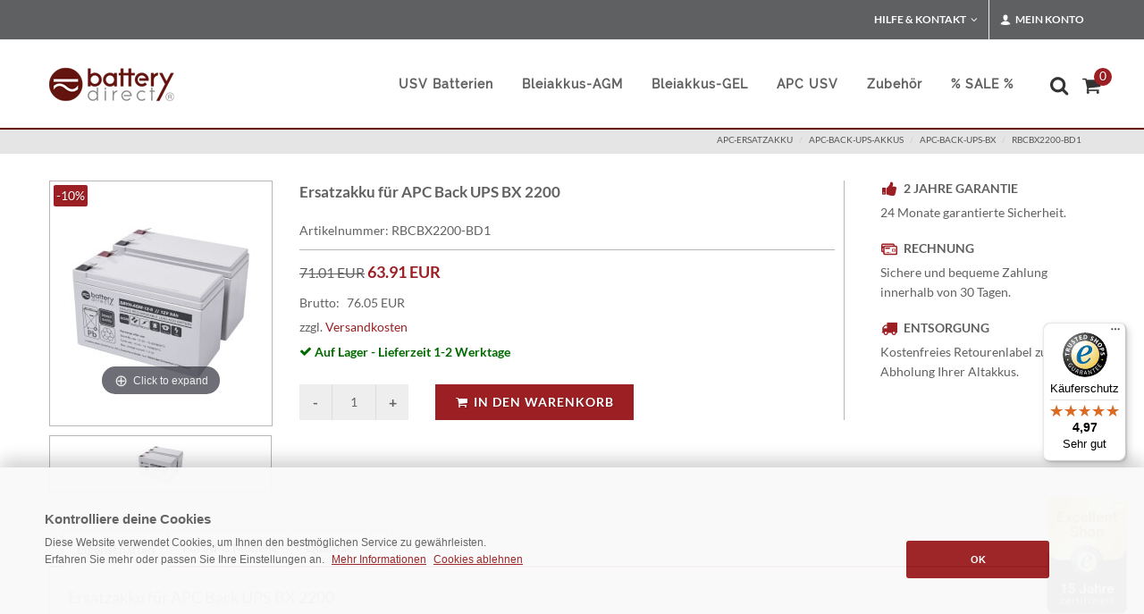

--- FILE ---
content_type: text/html; charset=iso-8859-1
request_url: https://www.battery-direct.de/apc-akku-rbcbx2200-bd1.html
body_size: 12313
content:
<!DOCTYPE html>
 <html lang="de">
 
 
 <head><title>Ersatzakku für APC Back UPS BX 2200</title>
 <META NAME="keywords" CONTENT="RBCBX2200-BD1,apc-ersatzakku,apc-back-ups-akkus,apc-back-ups-bx,RBCBX2200-BD1, ">
 <meta NAME="description" CONTENT="Ersatzakku für APC Back UPS BX 2200, RBCBX2200-BD1 &#10148; APC Ersatzakkus &#10148; APC USV Anlagen - vom USV Fachhändler &#9742; 0 72 53 / 93 29 00 ">
 <meta name="REVISIT-AFTER" content="1">
 <meta name="msvalidate.01" content="491B657D7F5F49FD58C7BEEE067B68A5" />
 <meta http-equiv="expires" content="0">
 <meta http-equiv="Content-Type" content="text/html; iso-8859-1">
  
 
 
 
 
 <meta name="robots" content="index, follow">
 
 <link rel="icon" href="/favicon.ico">
 
 
 
 	 	<!-- Stylesheets Shop
 	============================================= -->
 
 	<!--
 	<link href="/css/bootstrap.css" type="text/css"  rel="preload" as="style" onload="this.onload=null;this.rel='stylesheet'"> 	
 
 -->	
 
 	
 	<link href="/css/bootstrap.css" type="text/css" rel="stylesheet">	 	 
 
 
 
 	<link href="/css/mainstyle.css" type="text/css"  rel="preload" as="style" onload="this.onload=null;this.rel='stylesheet'">
 
 
 <!--
 	<link href="/style.css" type="text/css"  rel="preload" as="style" onload="this.onload=null;this.rel='stylesheet'">
 	
 
 	<link href="/css/dark.css" type="text/css"  rel="preload" as="style" onload="this.onload=null;this.rel='stylesheet'">
 	<link href="/css/font-icons.css" type="text/css"  rel="preload" as="style" onload="this.onload=null;this.rel='stylesheet'">
 	
 	<link href="/css/animate.css" type="text/css"  rel="preload" as="style" onload="this.onload=null;this.rel='stylesheet'">
 	
 	<link href="/css/magnific-popup.css" type="text/css"  rel="preload" as="style" onload="this.onload=null;this.rel='stylesheet'">
 	
  <link href="/css/responsive.css" type="text/css"  rel="preload" as="style" onload="this.onload=null;this.rel='stylesheet'">
 
   	  
  <link href="/css/components/radio-checkbox.css" type="text/css"  rel="preload" as="style" onload="this.onload=null;this.rel='stylesheet'">
  
  <link href="/css/components/ion.rangeslider.css" type="text/css"  rel="preload" as="style" onload="this.onload=null;this.rel='stylesheet'">
  
 	<link href="/css/components/bs-select.css" type="text/css"  rel="preload" as="style" onload="this.onload=null;this.rel='stylesheet'">
 
 -->
 
 	<meta name="viewport" content="width=device-width, initial-scale=1" />
 
 
 <style>
 
 		.white-section {
 			background-color: #f5f5f5;
 			padding: 5px 5px;
 			-webkit-box-shadow: 0px 1px 1px 0px #a5a5a5;
 			box-shadow: 0px 1px 1px 0px #adadad;
 			border-radius: 3px;
 			height: 150px;
 		}
 
 		.white-section label { margin-bottom: 6px; }
 
 		.dark .white-section {
 			background-color: #333;
 			-webkit-box-shadow: 0px 1px 1px 0px #444;
 			box-shadow: 0px 1px 1px 0px #444;
 		}
 

 
 
 	</style>
 
 
 
 
 
 
 
 
 
 
 <meta name="google-site-verification" content="FzeaE7CahqhdRQObGEv8lxYVtZbgNLaFsa8dbf-ot8s" />
 
 
 
 
 
 
 
 
 
  
 
 <script type="application/ld+json">{ 
  "@context": "https://schema.org", 
  "@type": "BreadcrumbList", 
  "itemListElement": [{ 
    "@type": "ListItem", 
    "position": 1, 
    "name": "Startseite", 
    "item": "https://www.battery-direct.de" 
  },{ 
    "@type": "ListItem", 
    "position": 2, 
    "name": "apc-ersatzakku", 
    "item": "https://www.battery-direct.de/apc-ersatzakku.html" 
  },{ 
    "@type": "ListItem", 
    "position": 3, 
    "name": "apc-back-ups-akkus", 
    "item": "https://www.battery-direct.de/apc-ersatzakku/apc-back-ups-akkus.html" 
  },{ 
    "@type": "ListItem", 
    "position": 4, 
    "name": "apc-back-ups-bx", 
    "item": "https://www.battery-direct.de/apc-ersatzakku/apc-back-ups-akkus/apc-back-ups-bx.html" 
  }] 
 } 
 </script> 
 <script type="application/ld+json"> 
 { 
  "@context": "https://schema.org", 
  "@type": "Product", 
  "sku": "RBCBX2200-BD1",   	
  "url": "https://www.battery-direct.de/apc-akku-rbcbx2200-bd1.html",  
  "name": "Ersatzakku für APC Back UPS BX 2200", 
  "description": "Ersatzakku für APC Back UPS BX 2200  APC Back UPS BX 2200 Akku  folgender  Modellnr. :    BX2200MI    BX2200MI-GR  ", 
 	"image": [ 
    "https://www.battery-direct.de/usv-akku/images/gallery-sets/2-SBYH-AGM-12-9-Batterie-M-01.JPG" 
   ], 
  "offers": { 
    "@type": "Offer", 
    "priceCurrency": "EUR", 	
    "url": "https://www.battery-direct.de/apc-akku-rbcbx2200-bd1.html", 
    "sku": "RBCBX2200-BD1", 
    "priceValidUntil": "2027-01-15",
     "price": "76.05", 
    "itemCondition": "https://schema.org/NewCondition", 
    "availability": "https://schema.org/InStock", 
        "seller": { 
        "@type": "Organization", 
        "name": "battery direct GmbH & Co KG",
        "logo": "https://www.battery-direct.de/android-chrome-256x256.png"
        } 
  } 
 } 
 </script> 
 
 
 
 
 
 
 
 
 
 
 
 
 
 
 
 
 
 
 
 
 
	<script src="/js/mainscript.js" type="text/javascript" defer='defer'></script>	
	
<link href="/css/artdetailcss.css" type="text/css" media="screen" rel="preload" as="style" onload="this.onload=null;this.rel='stylesheet'">
<script src="/js/artdetailjs.js" type="text/javascript" defer='defer'></script>


</head>
<body class="dpbody stretched no-transition"  style="margin-left:0px; margin-right:0px; margin-top:0px; margin-bottom:0px" ><!-- Google Tag Manager (noscript) -->
<noscript><iframe src="https://www.googletagmanager.com/ns.html?id=GTM-W47G3RLP"
height="0" width="0" style="display:none;visibility:hidden"></iframe></noscript>
<!-- End Google Tag Manager (noscript) -->





<!-- Document Wrapper
 	============================================= -->
 <div id="wrapper" class="clearfix">
  <!-- Top Bar
 		============================================= -->
  <div id="top-bar">
    <div class="container clearfix">
      <div class="col_half nobottommargin hidden-xs">
        <p class="nobottommargin" style="color:#FFF;"> </p>
      </div>
      <div class="col_half col_last fright nobottommargin">
        <!-- Top Links
 					============================================= -->
        <div class="top-links">
          <ul>
            <li><a href="#">Hilfe &amp; Kontakt</a>
              <ul>
                <li><a href="/infothek.html" style="color: #444; text-transform: none; font-size:13px; font-weight: normal;">Hilfe &amp; Service</a></li>
                <li><a href="/zahlungsarten.html" style="color: #444; text-transform: none; font-size:13px; font-weight: normal;">Zahlungsarten</a></li>
                <li><a href="/versandkosten.html" style="color: #444; text-transform: none; font-size:13px; font-weight: normal;">Versandkosten</a></li>
                <li><a href="/kontakt.html" style="color: #444; text-transform: none; font-size:13px; font-weight: normal;">Kontakt</a></li>
                <li style="padding: 10px 0px 65px 15px; line-height:20pt; background-color: #e5e5e5;">Kundenservice: <br><strong><i class="icon-call"> </i> 0 72 53-93 29 00</strong>
                  </li>
              </ul>
            </li>
            <li><a href="#"><i class="icon-user"></i> Mein Konto</a>
              <div class="top-link-section" style="line-height:25pt;">
 <a href="/login.html" title="Anmelden" target="_self">
 <div class="btn btn-danger btn-block" type="submit">Anmelden</div></a>
 
 
 
 
                <a href="/anmelden.html" style="color:#333;"> Neuer Kunde? Jetzt registrieren</a>
                <div class="line" style="margin: 10px 0;"></div>
                <a href="/mein-konto.html" style="color:#333;"> Mein Konto</a><br>
                <a href="/alte-bestellungen.html" style="color:#333;"> Meine Bestellungen</a><br>
                <div class="line" style="margin: 10px 0;"></div>
                <i class="icon-lightbulb"></i><a href="/infothek.html" style="color:#333;"> Hilfe &amp; Kontakt</a> </div>
            </li>
          </ul>
        </div>
        <!-- .top-links end -->
      </div>
    </div>
  </div>
  <!-- #top-bar end -->
 </div>
 <!-- #top-bar end -->
 <!-- Header
 		============================================= -->
 <header id="header">
  <div id="header-wrap">
    <div class="container clearfix">
      <div id="primary-menu-trigger"><i class="icon-reorder"></i></div>
      <!-- Logo
 					============================================= -->
      <div id="logo"> <a href="https://www.battery-direct.de" class="standard-logo"><img src="/usv-akku/images/logo.png" alt="battery-direct Logo" ></a> <a href="https://www.battery-direct.de" class="retina-logo"><img src="/usv-akku/images/logo@2x.png" alt="battery-direct Logo"></a> </div>
      <!-- #logo end -->
      <!-- primary navigation
 					============================================= -->
<nav id="primary-menu"><!-- usv batterien
 							============================================= -->
  
  <ul>
    <li><a href="/usv-akku.html" title="usv akku"><div>USV Batterien</div></a>
      <div class="mega-menu-content style-2 clearfix"><ul class="mega-menu-column col-md-6"><li class="mega-menu-title"><a href="#"><div>USV Batterien für:</div></a>
            <ul>
              <li><a href="/apc-akku-auswahl.html" title="apc akkus">APC</a></li>
              <li><a href="/adpos-akku.html" title="aeg akkus">AdPos</a></li>
              <li><a href="/aeg-akku.html" title="aeg akkus">AEG</a></li>
              <li><a href="/beckhoff-usv-akkupack.html" title="beckhoff akkus">Beckhoff</a></li>
              <li><a href="/belkin-akku.html" title="belkin akkus">Belkin</a></li>
              <li><a href="/compaq-ersatzakku.html" title="compaq akkus">Compaq</a></li>
              <li><a href="/cyberpower-akku/cyberpower.html" title="compaq akkus">CyberPower</a></li>
              <li><a href="/dell-ersatzakku.html" title="dell akkus">DELL</a></li>
              <li><a href="/eaton-ersatzakku.html" title="eaton akkus">Eaton</a></li>
              <li><a href="/fujitsu-akku.html" title="fujitsu akkus">Fujitsu</a></li>
              <li><a href="/hp-ersatzakku.html" title="hp akkus">HP</a></li>
              <li><a href="/ibm-akku.html" title="ibm akkus">IBM</a></li>
              <li><a href="/mge-batterien.html" title="mge akkus">MGE</a></li>
              <li><a href="/newave-abb-group-akku.html" title="newave akkus">Newave</a></li>
              <li><a href="/online-usv-akku.html" title="online ag akkus">Online AG</a></li>
              <li><a href="/powerware-batterien.html" title="powerware akkus">Powerware</a></li>
              <li><a href="/dc-usv-akku/puls-power-akku.html" title="puls power">PULS Power</a></li>
              <li><a href="/riello-ups-akku.html" title="riello akkus">Riello</a></li>
              <li><a href="/diverse-hersteller.html" title="diverse hersteller">Diverse Hersteller</a></li>
            </ul>
          </li>
        </ul></div>
    </li>
    <!-- bleiakkus agm
 							============================================= -->
    <li class="mega-menu"><a href="/usv-batterie.html" title="Bleiakkus"><div>Bleiakkus-AGM</div></a>
      <div class="mega-menu-content style-2 clearfix"><ul class="mega-menu-column col-md-3"><li class="mega-menu-title"><a href="/usv-batterie/akku-12v.html" title="12V AGM Bleiakkus"><div>12V AGM Bleiakkus</div></a>
            <ul>
              <li><a title="12V 1.2ah" href="/usv-batterie/akku-12v/12v-1-2ah.html">12V 1.2AH</a></li>
              <li><a title="12V 2.3ah" href="/usv-batterie/akku-12v/12v-2-3ah.html">12V 2.3AH</a></li>
              <li><a title="12V 3ah" href="/usv-batterie/akku-12v/12v-3ah.html">12V 3.6AH</a></li>
              <li><a title="12V 4.2ah" href="/usv-batterie/akku-12v/12v-4-2ah.html">12V 4.2AH</a></li>
              <li><a title="12V 5ah" href="/usv-batterie/akku-12v/12v-5ah.html">12V 5AH</a></li>
              <li><a title="12V 5.5ah" href="/usv-batterie/akku-12v/12v-5-5ah.html">12V 5.5AH</a></li>
              <li><a title="12V 5.8ah" href="/usv-batterie/akku-12v/12v-5-8ah.html">12V 5.8AH</a></li>
              <li><a title="12V 6ah" href="/usv-batterie/akku-12v/12v-6ah.html">12V 6AH</a></li>
              <li><a title="12V 7.2ah" href="/usv-batterie/akku-12v/12v-7ah.html">12V 7AH</a></li>
              <li><a title="12V 9ah" href="/usv-batterie/akku-12v/12v-7-2ah.html">12V 7.2AH</a></li>
              <li><a title="12V 9ah" href="/usv-batterie/akku-12v/12v-9ah.html">12V 9AH</a></li>
              <li><a title="12V 10ah" href="/usv-batterie/akku-12v/12v-10ah.html">12V 10AH</a></li>
              <li><a title="12V 12ah" href="/usv-batterie/akku-12v/12v-12ah.html">12V 12AH</a></li>
              <li><a title="12V 15ah" href="/usv-batterie/akku-12v/12v-15ah.html">12V 15AH</a></li>
              <li><a title="12V 17ah" href="/usv-batterie/akku-12v/12v-17ah.html">12V 17AH</a></li>
              <li><a title="12V 20ah" href="/usv-batterie/akku-12v/12v-20ah.html">12V 20AH</a></li>
              <li><a title="12V 22ah" href="/usv-batterie/akku-12v/12v-22ah.html">12V 22AH</a></li>



            </ul>
          </li>
        </ul>
        <ul class="mega-menu-column col-md-3"><li class="mega-menu-title"><a href="/usv-batterie/akku-12v.html"><div>12V AGM Bleiakkus</div></a>
            <ul>
              <li><a title="12V 26ah" href="/usv-batterie/akku-12v/12v-26ah.html">12V 26AH</a></li>
              <li><a title="12V 28ah" href="/usv-batterie/akku-12v/12v-28ah.html">12V 28AH</a></li>
              <li><a title="12V 33ah" href="/usv-batterie/akku-12v/12v-33ah.html">12V 33AH</a></li>
              <li><a title="12V 40ah" href="/usv-batterie/akku-12v/12v-40ah.html">12V 40AH</a></li>
              <li><a title="12V 50ah" href="/usv-batterie/akku-12v/12v-50ah.html">12V 50AH</a></li>
              <li><a title="12V 55ah" href="/usv-batterie/akku-12v/12v-55ah.html">12V 55AH</a></li>
              <li><a title="12V 80ah" href="/usv-batterie/akku-12v/12v-80ah.html">12V 80AH</a></li>
              <li><a title="12V 100ah" href="/usv-batterie/akku-12v/12v-100ah.html">12V 100AH</a></li>
              <li><a title="12V 105ah" href="/usv-batterie/akku-12v/12v-105ah.html">12V 105AH</a></li>
              <li><a title="12V 110ah" href="/usv-batterie/akku-12v/12v-110ah.html">12V 110AH</a></li>
              <li><a title="12V 125ah" href="/usv-batterie/akku-12v/12v-125ah.html">12V 125AH</a></li>
              <li><a title="12V 160ah" href="/usv-batterie/akku-12v/12v-160ah.html">12V 160AH</a></li>
              <li><a title="12V 180ah" href="/usv-batterie/akku-12v/12v-180ah.html">12V 180AH</a></li>
              <li><a title="12V 230ah" href="/usv-batterie/akku-12v/12v-230ah.html">12V 230AH</a></li>

            </ul>
          </li>
        </ul>
        <ul class="mega-menu-column col-md-3"><li class="mega-menu-title"><a href="/usv-batterie/akku-6v.html" title="AGM Bleiakkus"><div>6V AGM Bleiakkus</div></a>
            <ul>
              <li><a title="6v 5ah" href="/usv-batterie/akku-6v/6v-5ah.html">6v 5AH</a></li>
              <li><a title="6v 9ah" href="/usv-batterie/akku-6v/6v-9ah.html">6v 9AH</a></li>
              <li><a title="6v 12ah" href="/usv-batterie/akku-6v/6v-12ah.html">6v 12AH</a></li>
            </ul>
          </li>
        </ul>
        <ul class="mega-menu-column col-md-3">
        <li class="mega-menu-title"><a href="/usv-batterie/akku-2v.html" title="2V AGM Bleiakkus"><div>2V AGM Bleiakkus</div></a>
            <ul>
              <li><a title="2v 200ah" href="/usv-batterie/akku-2v/2v-200ah.html">2v 200AH</a></li>
              <li><a title="2v 300ah" href="/usv-batterie/akku-2v/2v-300ah.html">2v 300AH</a></li>
              <li><a title="2v 300ah" href="/usv-batterie/akku-2v/2v-400ah-3000ah.html">2v 400ah-3000AH</a></li>
            </ul>
          </li>
      <br /><br /><br />    
<li class="mega-menu-title"><a href="/usv-batterie.html" title="AGM Bleiakku Filter"><div>AGM Bleiakku Filter</div></a>
                    <a href="/usv-batterie.html"><img data-src="/images/akku-filter.png" width="118" height="89" class="lazyload" alt="akku filter"></a> 
                  </li>
 
          
          
        </ul>
        
                
        
        
        
        
        </div>
    </li>
       <!-- bleiakku gel
 							============================================= -->
    <li><a href="/gel-akku.html" title="ABB USV"><div>Bleiakkus-GEL</div></a></li>

    <!-- apc usv
 							============================================= -->
    <li><a href="/apc-usv-anlagen.html" title="APC USV"><div>APC USV</div></a>
      <div class="mega-menu-content style-2 clearfix"><ul class="mega-menu-column col-md-6"><li class="mega-menu-title"><a href="/apc-usv-anlagen.html" title="APC USV"><div>APC USV</div></a>
            <ul>
              <li><a href="/apc-usv-anlagen.html" title="APC USV Anlagen">APC USV Anlagen</a></li>
              <li><a href="/apc-akku-auswahl.html" title="APC Ersatzakkus">APC Ersatzakkus</a></li>
            </ul>
          </li>
        </ul></div>
    </li>
    <!-- zubehör
 							============================================= -->
    <li class="mega-menu"><a href="/usv-zubehoer.html"><div>Zubehör</div></a>
      <div class="mega-menu-content style-2 clearfix"><ul class="mega-menu-column col-md-3"><li class="mega-menu-title"><a href="/usv-zubehoer.html"><div>APC Zubehör</div></a>
            <ul>
              <li><a href="/usv-zubehoer/apc-bypass.html" title="APC Bypass Transferschalter">APC Bypass &amp; Transferschalter</a></li>
              <li><a href="/usv-zubehoer/apc-garantieverlaengerung.html" title="APC Garantieverl&auml;ngerun">APC Garantieverlängerung</a></li>
              <li><a href="/usv-zubehoer/kommunikationskarten.html" title="PC Kommunikationskarten">APC Kommunikationskarten</a></li>
              <li><a href="/usv-zubehoer/steckdosenleiste.html" title="APC PDU / Steckdosenleisten">APC PDU / Steckdosenleisten</a></li>
            </ul>
          </li>
        </ul>
        <ul class="mega-menu-column col-md-3"><li class="mega-menu-title"><a href="/usv-zubehoer.html"><div>APC Zubehör</div></a>
            <ul>
              <li><a href="/usv-zubehoer/zubehoer.html" title="USV Rackschienen">USV Rackschienen</a></li>
              <li><a href="/usv-zubehoer/steckdosenleiste.html" title="Steckdosenleisten / APC PDU">Steckdosenleisten / APC PDU</a></li>
              <li><a href="/usv-zubehoer/stecker-kupplungen.html" title="Stecker &amp; Kupplunge">Stecker &amp; Kupplungen</a></li>
              <li><a href="/usv-zubehoer/strom-datenkabel.html" title="Strom/-Datenkabel">Strom/-Datenkabel</a></li>
            </ul>
          </li>
        </ul>
        <ul class="mega-menu-column col-md-3"><li class="mega-menu-title"><a href="/usv-zubehoer.html"><div>Batterie Zubehör</div></a>
            <ul>
              <li><a href="/usv-zubehoer/polschutzkappe.html" title="Batterie-Polschutz">Batterie-Polschutz</a></li>
              <li><a href="/usv-zubehoer/adapter-verbinder.html" title="Batterie-Adapter">Batterie-Adapter</a></li>
              <li><a href="/usv-zubehoer/batterie-verbinder.html" title="Batterie-Verbinder">Batterie-Verbinder</a></li>
              <li><a href="/bleiakku-ladegeraete.html" title="Batterie-Verbinder">Ladegeräte</a></li>

            </ul>
          </li>
        </ul>
        <ul class="mega-menu-column col-md-3"><li class="mega-menu-title"><a href="/usv-zubehoer.html"><div>Service</div></a>
            <ul>
              <li><a href="/usv-zubehoer/service.html" title="Abholung &amp; Entsorgung">Abholung &amp; Entsorgung</a></li>
              <li><a href="/usv-zubehoer/service.html" title="USV-Wartung">USV-Wartung</a></li>
            </ul>
          </li>
        </ul></div>
    </li>
    <li><a href="/sonderposten.html" title="SALE"><div style="margin-right:18px;">% SALE %</div></a></li>
  </ul>
  <!-- .mega-menu end -->
  <!-- Top Cart
 						============================================= -->
  <div id="top-cart"> <a href="#" id="top-cart-trigger" title="Warenkorb"><i class="icon-shopping-cart"></i><span>
    <div id="wrkvorschauanzahl" style="display: inline; ">0</div>
    </span></a>
    <div class="top-cart-content" id="warenkorb">
      <div id="wrkvorschauheader">      <div class="top-cart-title">
        <h4>Warenkorb</h4>
      </div>
 </div>
      <div id="wrkstrg"> <div id="warenkorbinhalt">     <div class="top-cart-title">
        <h4>... ist momentan leer</h4>
      </div>
</div> </div>
    </div>
  </div>
  <!-- #top-cart end -->
  <!-- Top Search
 						============================================= -->
  <div id="top-search"><a href="#" id="top-search-trigger" title="Suche"><i class="icon-search3" style="left: -0.3em"></i><i class="icon-line-cross"></i></a>
    <form action="/usv-akku/shop.cgi" method="get" id="gs">
      <input name="suche" value="1" type="hidden">
      <input name="lang" value="d" type="hidden">
      <span role="status" aria-live="polite" class="ui-helper-hidden-accessible"></span>
	  <input type="text" class="form-control" title="suchfeld"
	  
placeholder="Suchbegriff hier eingeben ..."

	  
	  name="wort" id="suchesuggest" onfocus="if(this.value == this.defaultValue &amp;&amp; this.value != '')this.value='';" value="  Produktsuche..." size="16" class="search ui-autocomplete-input" autocomplete="off">
      <div id="suche-info" style="width:300px;display:none"></div>
    </form>
  </div>
  <!-- #top-search end -->
</nav>
<!-- #primary-menu end -->
 </div>
  </div>
 </header>
 <!-- #header end -->
 <!-- Page Title
 		============================================= -->
 <section id="page-title">
  <div class="container clearfix">
 
    <span> </span>
 <ol class="breadcrumb" style="text-transform: uppercase;">         <li><a href="https://www.battery-direct.de/apc-ersatzakku.html" target="_self">apc-ersatzakku</a></li>     <li><a href="https://www.battery-direct.de/apc-ersatzakku/apc-back-ups-akkus.html" target="_self">apc-back-ups-akkus</a></li>   <li><a href="https://www.battery-direct.de/apc-ersatzakku/apc-back-ups-akkus/apc-back-ups-bx.html" target="_self">apc-back-ups-bx</a></li>     <li><a href="apc-akku-rbcbx2200-bd1.html" target="_self">RBCBX2200-BD1</a></li>             </ol>             
  </div>
 </section>
 <!-- #page-title end -->
 <!-- Content
 		============================================= -->
 
 
 
 
 
 
 
 
 
 
 
 
 
 
 
 
 
 
 
 
 
 
 
 
 
 
 		<section id="content" style="min-height: 400px;">
 
 			<div class="content-wrap">
 
 				<div class="container clearfix">
 


<form method=post action="https://www.battery-direct.de/usv-akku/shop.cgi" name="form_101060005" id="artdetailwrk">
<input type=hidden name='lang' value='d'>
<input type=hidden name='kat' value='01.01.06'>
<input type=hidden name='wrkid' value=''>
<input type=hidden name=id value='101060005'>
<input type=hidden name=artid value='101060005'>
<input type=hidden name='sortart' value=''>
<input type=hidden name=katseite value='-1'>
<input type=hidden name=artcross value='AP9640,BX1600MI'>



<style>
 
  #artbruttopreis {
  border:0;
  max-width:70px;
  display: inline;
 }
 #artpreis {
  border: 0;
  max-width: 90px;
  display: inline;
 }
 
 </style>
 
 
 
 
 <div class="single-product" style="margin-top: 70px;">
 
 						<div class="product">
 
 							<div class="sidebar clearfix">
 
 
 
 <script type="text/javascript">
  Magic360.lang = {
  'hint-text': 'drehen',
  'mobile-hint-text': 'drehen',
 }; 
 
 
 var MagicScrollOptions = {
    items:4,
    width:250
 };
 
 
 var Magic360Options = { 
    'autospin' : 'twice'
 };
 
 
 var MagicThumbOptions = {
    hint:'off', 
  };
 
  var MagicThumbOptions = {
 'autospin-start' : 'load'
  };
  
  </script>     				 
 
 
 
 
 
 
 <table width="250px" height="350px" style="margin: 0px; padding: 0px; ">
 
 
<tr valign=middle style="height:100%;vertical-align: middle;"><td align="center" style="border:1px solid #b7b7b7;text-align:center;width:100%;height:100%;vertical-align: middle;">
    	
 <a class="MagicThumb"  data-options="lazyLoad: true" id="allstar" href="https://www.battery-direct.de/usv-akku/images/gallery-sets/2-SBYH-AGM-12-9-Batterie-L-01.JPG" rel="disable-zoom: true;background-opacity:75;image-size:fit-screen"  onclick="return false;">
 <img src="https://www.battery-direct.de/usv-akku/images/gallery-sets/2-SBYH-AGM-12-9-Batterie-M-01.JPG" alt="Ersatzakku für APC Back UPS BX 2200"></a>
	

</td></tr>
<tr><td>
   <div class="MagicScroll" data-options="lazyLoad: true" id="ZoomScroll" style="height:65px;">
<a id="bdya" rel="zoom-id:allstar;thumb-id:allstar;background-opacity:75;image-size:fit-screen;" class="item-thumbnail" href="https://www.battery-direct.de/usv-akku/images/gallery-sets/2-SBYH-AGM-12-9-Batterie-L-01.JPG" rev="https://www.battery-direct.de/usv-akku/images/gallery-sets/2-SBYH-AGM-12-9-Batterie-M-01.JPG" onclick="return false;">
<img style="padding-top:0px" src="https://www.battery-direct.de/usv-akku/images/gallery-sets/2-SBYH-AGM-12-9-Batterie-S-01.JPG" alt="Ersatzakku für APC Back UPS BX 2200"/></a> 

</div>
</td></tr>

  <div class="sale-flash">-10%</div>
 </table> 
 
 
 
 							</div>
 
 							<div class="postcontent bothsidebar clearfix">
 
 								
 
 							
 <h1>Ersatzakku für APC Back UPS BX 2200</h1>
 								<div class="clear"></div>
 
 								<div class="panel panel-default product-meta">
 									<div class="panel-body">
 										<span>Artikelnummer: RBCBX2200-BD1</span>
 
 									</div>
 								</div>
 
 
 								<div class="clear"></div>
 								 <div class="line" style="margin: 10px 0;"></div>
 
 
 								
 						
 
 
 
 
 
 
 
 								<div class="product-price"><del>71.01 EUR</del> <ins>63.91 EUR</ins></div>
 								<div class="clear"></div>
 
 
 								<div class="panel panel-default product-meta" style="margin-bottom: 30px;">
 									<div class="panel-body">
 										
 
 
 
 
 
 
 
 
 
 
 <span id="bruttospan" style="display:none;white-space:nowrap;">Brutto:
 <div id="artbruttopreis">76.05 EUR</div></span>
 <span>zzgl. <a href="/info/versandkosten.html" data-lightbox="iframe">Versandkosten</a></span> 
 					
 <span id="bruttospan" style="display:none;white-space:nowrap;">Brutto:
 <div id="artbruttopreis">76.05 EUR</div></span>
 
 
 </span>
 
 										<table class=haupttabellen cellspacing=2 cellpadding=2><tr valign=top><td></td><td><span class="green"><i class="icon-ok"></i> Auf Lager -  Lieferzeit 1-2 Werktage</span>  </td></tr></table>
 									</div>
 								</div>
 
 
 
 
 
 
 
 <div class="quantity clearfix">
 <input value="-" class="minus" type="button" id="artqm">
 <input step="1" min="1" name="wrk_101060005" value="1" title="Qty"class="qty" size="4" type="text" id="artq">
 <input value="+" class="plus" type="button" id="artqp">
 </div>
 <button type="submit" class="add-to-cart button nomargin" id="btnartpluswrk" data-notify-position="top-full-width" data-notify-type="success" data-notify-msg="Artikel in den Warenkorb gelegt!" onClick="SEMICOLON.widget.notifications(this); return false;"><i class="icon-shopping-cart"></i>In den Warenkorb</button>
 
 								
 
 
 
 
 
 
 
 
 
 
 
 
 
 
 
 
 </div>
 
 							<div class="sidebar col_last clearfix">
 
 
 <div class="feature-box fbox-plain fbox-dark fbox-small"><div class="fbox-icon"><i class="icon-thumbs-up2"></i></div><h3>2 Jahre Garantie</h3><p class="notopmargin">24 Monate garantierte Sicherheit.</p></div><div class="feature-box fbox-plain fbox-dark fbox-small"><div class="fbox-icon"><i class="icon-credit-cards"></i></div><h3>Rechnung</h3><p class="notopmargin">Sichere und bequeme Zahlung innerhalb von 30 Tagen.</p></div><div class="feature-box fbox-plain fbox-dark fbox-small"><div class="fbox-icon"><i class="icon-truck2"></i></div><h3>Entsorgung</h3><p class="notopmargin">Kostenfreies Retourenlabel zur Abholung Ihrer Altakkus.</p></div>
 								
 
 							</div>
 
 
 							<div class="col_full nobottommargin" style="padding-top:30px;">
 
 
 <div class="tabs tabs-responsive clearfix">
 							<ul class="tab-nav clearfix">
 								<li><a href="#tabs-1">Eigenschaften</a></li>
 								<li><a href="#tabs-2">Für APC Modelle</a></li>
 								<li><a href="#tabs-3">Qualität</a></li>
 								<li><a href="#tabs-4"></a></li>
 							</ul>
 
 							<div class="tab-container">
 
 								<div class="tab-content clearfix" id="tabs-1">
 											<p><h4>Ersatzakku für APC Back UPS BX 2200</h4><table class="table" id=attribute><colgroup><col style="width:180px;"><col></colgroup>



<tr><td>Für APC Modelle:</td><td>BX2200MI, BX2200MI-GR, BX2200MI-FR </td></tr>



<tr><td>Hersteller:</td><td>battery-direct© </td></tr>



<tr><td>Herstellernummer:</td><td>RBCBX2200-BD1 </td></tr>



<tr><td>Herstellerhinweis:</td><td><a href="/info/hersteller_battery-direct.html" title="herstellerhinweis" data-lightbox="iframe">Kontakt</a> </td></tr>



<tr><td>Produktgruppe:</td><td>APC Ersatzakku </td></tr>



<tr><td>Produktart:</td><td>Wartungsfreier, versiegelter Markenbleiakku mit suspendiertem Elektrolyt (AGM-Technik). Beste Hochstromfähigkeit für USV-Anlagen </td></tr>



<tr><td>Batterietyp:</td><td>High-Quality VRLA Blei-Vlies-Akku (AGM), wartungsfrei, ladeeffizient, widerstands-gepaart </td></tr>



<tr><td>Richtlinie:</td><td><img data-src="/usv-img/apc-ups.gif" alt="APC UPS" width="60" height="16" class="lazyload"> 2002/95/EG, RoHS konform </td></tr>



<tr><td>Garantie:</td><td>2 Jahre </td></tr>



<tr><td>Lebensdauer:</td><td>Bis zu 8 Jahren bei 25°C </td></tr>



<tr><td>Länge:</td><td>151 mm</td></tr>



<tr><td>Breite:</td><td>65 mm</td></tr>



<tr><td>Höhe:</td><td>94 mm</td></tr>



<tr><td>Gewicht:</td><td>4,7 kg</td></tr>



<tr><td>Lieferumfang:</td><td>APC Ersatzakku (bestehend aus 2 Stück), Einbauanleitung, Rücksendeschein zur Abholung der Altakkus </td></tr>



<tr><td>Info:</td><td>Laut Hersteller kann der Akku nicht vom Anwender ausgetauscht werden. Bei entsprechender fachlicher Eignung ist dies jedoch auf eigene Verantwortung des Anwenders möglich. Sollten Sie sich gegen einen Akkutausch und für den Kauf einer neuen USV-Anlage entscheiden, können Sie sich gerne mit uns in Verbindung setzen. </td></tr>



<tr><td>Dokumente:</td><td><img data-src="/usv-img/usv-rbc.png" alt="usv-rbc" width="25" height="25" align="top" style="margin-right:10px	 margin-bottom:2px	" class="lazyload"/><a href="/Datenblaetter/battery-direct_MSDS_deutsch.pdf" target="_blank"> Material Safety Data Sheets (MSDS)</a><br><img data-src="/usv-img/usv-rbc.png" alt="usv-rbc" width="25" height="25" align="top" style="margin-right:10px	 margin-bottom:2px	" class="lazyload"/><a href="/Datenblaetter/RO-BD-HS.pdf" target="_blank"> RoHS Erklärung</a> </td></tr>



<tr><td></td><td></td></tr></table><br><div class="col_one_fourth center"><img data-src="/images/hohe-lebensdauer.png" alt="Zyklenfest Akku" class="lazyload" width="190" height="165"><br>Beste Materialien und ein optimaler Fertigungsprozess garantieren eine hohe Lebensdauer</div><div class="col_one_fourth center"><img data-src="/images/wartungsfrei.png" alt="Zyklenfest Akku" class="lazyload" width="190" height="165"><br> Der Akku bedarf aufgrund seiner Bauweise keiner besonderen Pflege </div><div class="col_one_fourth center"><img data-src="/images/geringe-selbstentladung.png" alt="Zyklenfest Akku" class="lazyload" width="190" height="165"><br> Durch die perfekt aufeinander abgestimmten Materialien verliert der Akku außerhalb der Nutzungsdauer kaum Kapazität </div><div class="col_one_fourth col_last center"><img data-src="/images/maximale-leistung.png" alt="Zyklenfest Akku" class="lazyload" width="190" height="165"><br> Dauerhaft hohe Leistung während der Nutzung ohne Kapazitätsverlust </div></p>
 								</div>
 								<div class="tab-content clearfix" id="tabs-2">
 											<p><h4>APC RBCBX2200-BD1 Ersatzakku</h4><br><b>APC Back UPS BX 2200 Akku</b> folgender <a href="/info/apc-modele-no.html" title="modelle"data-lightbox="iframe">Modellnr.</a>:<ul class=iconlist><li><i class=icon-caret-right></i>BX2200MI</li><li><i class=icon-caret-right></i>BX2200MI-GR</li></ul></p>
 								</div>
 								<div class="tab-content clearfix" id="tabs-3">
 																					<p><h4>Strom trotz Stromausfall - Revitalisieren Sie das Herzstück Ihrer USV-Anlage</h4>Wir sind Hersteller von Akku-Systemen für Notstromanlagen und Fachhändler für Industrieakkus. Seit über 18 Jahren bieten wir Akkus und Anlagen zur unterbrechungsfreien Stromversorgung an und sind ein zuverlässiger Partner beim Schutz vor Daten- und Geräteschäden.<br /><br /><div class="col_one_third"><img data-src="/usv-img/Batterie_Querschnitt.jpg" alt="Batterie Querschnitt" width="350" height="178" align="left" class="lazyload"/></div><div class="col_two_third col_last"><b>Die von uns verwendeten Akkus übertreffen die Hersteller-Anforderungen</b><ul class=iconlist><li><i class="icon-caret-right"></i>Hohe Leistungsdichte</li><li><i class="icon-caret-right"></i>Stabile Konstruktion</li><li><i class="icon-caret-right"></i>Hoher Reinbleianteil</li><li><i class="icon-caret-right"></i>Unabhängige Betriebslage</li><li><i class="icon-caret-right"></i>Völlig wartungsfrei</li></ul></div><div class="clearfix"></div><div class="sb-msg"><i class="icon-question-sign"></i><strong>Pflegehinweise:</strong><div class="line" style="margin: 5px 0;"></div><ul class=iconlist><li><i class="icon-caret-right"></i>Niedrige Umgebungstemperaturen sind wichtig für eine lange Lebensdauer</li><li><i class="icon-caret-right"></i>Die gelieferten Akkus schnell verbauen, um Tiefentladung zu vermeiden</li><li><i class="icon-caret-right"></i>Akkus immer als Set tauschen, nie einzeln</li></ul></div><br /></p>
 
 								</div>
 								<div class="tab-content clearfix" id="tabs-4">
 												<p></p>
 								</div>
 
 							</div>
 
 						</div>								
 
 
 
 
 
 
 							</div>
 
 						</div>
 					</div>
</form><br><h4><strong>Folgende Artikel könnten Sie auch interessieren:</strong></h4><div class="red-line"></div><!-- Cross-selling
 		============================================= -->
 
 <div class="single-product" style="margin-top:50px;">
  <div class="product">
    <div class="sidebar clearfix">
      <!-- Product Single - Gallery
 								============================================= -->
      <img alt="AP9640" width="180" height="180" border="0" class="lazyload" data-src="https://www.battery-direct.de/usv-akku/images/gallery-sets/AP9640-APC-M-01.JPG" /> 
      <!-- Product Single - Gallery End -->
    </div>
    <div class="postcontent bothsidebar clearfix"> <a href="https://www.battery-direct.de/apc-ap9640.html" title="AP9640 APC UPS Network Management Card 3" target="_self">
      <h2>AP9640 APC UPS Network Management Card 3</h2>
      </a>
      <div class="clear"></div>
      <!-- Product Single - Meta
 								============================================= -->
      <div class="panel panel-default product-meta">
        <div class="panel-body"> <span itemprop="productID" class="sku_wrapper">Artikelnummer: <span class="sku">AP9640</span></span> </div>
      </div>
      <!-- Product Single - Meta End -->
      <div class="clear"></div>
      <div class="line" style="margin: 10px 0;"></div>
      <!-- Product Single - Short Description
 								============================================= -->
      <ul class=iconlist><li><i class=icon-caret-right></i>Anschluss der APC USV an das Netzwerk</li><li><i class=icon-caret-right></i>Echtzeit-Überwachung und -Steuerung der APC USV via Web Browser</li><li><i class=icon-caret-right></i>Herunterfahren des Servers</li><li><i class=icon-caret-right></i>Für APC Smart-UPS USV</li></ul>
      <!-- Product Single - Short Description End -->
    </div>
    <div class="sidebar col_last clearfix">
      <!-- Product Single - Price
 								============================================= -->
      <div class="product-price"><del></del> <ins>251.00 EUR</ins></div>
      <!-- Product Single - Price End -->
      <div class="clear"></div>
      <!-- Product Single - Meta
 								============================================= -->
      <div class="panel panel-default product-meta" style="margin-bottom: 30px;">
        <div class="panel-body"> <span itemprop="productID" class="sku_wrapper">Brutto: <span class="sku">298.69 EUR</span>
          zzgl. <a href="/info/versandkosten.html" data-lightbox="iframe">Versandkosten</a>
 </span> <table class=haupttabellen cellspacing=2 cellpadding=2><tr valign=top><td></td><td><span class="green"><i class="icon-ok"></i> Auf Lager -  Lieferzeit 1-2 Werktage</span>  </td></tr></table> </div>
      </div>
      <a href="https://www.battery-direct.de/apc-ap9640.html" title="AP9640 APC UPS Network Management Card 3" target="_self" class="add-to-cart button nomargin button-small fright">Details</a>
      <!-- Product Single - Meta End -->
    </div>
  </div>
 </div>
 <div class="red-line"></div>
 <!-- Cross-selling - END
 		============================================= -->
<!-- Cross-selling
 		============================================= -->
 
 <div class="single-product" style="margin-top:50px;">
  <div class="product">
    <div class="sidebar clearfix">
      <!-- Product Single - Gallery
 								============================================= -->
      <img alt="BX1600MI" width="180" height="180" border="0" class="lazyload" data-src="https://www.battery-direct.de/usv-akku/images/gallery-sets/BX1600MI-APC-Back-UPS-M-01.JPG" /> 
      <!-- Product Single - Gallery End -->
    </div>
    <div class="postcontent bothsidebar clearfix"> <a href="https://www.battery-direct.de/apc-back-ups-1600-bx1600mi.html" title="APC Back UPS BX 1600 USV - BX1600MI" target="_self">
      <h2>APC Back UPS BX 1600 USV - BX1600MI</h2>
      </a>
      <div class="clear"></div>
      <!-- Product Single - Meta
 								============================================= -->
      <div class="panel panel-default product-meta">
        <div class="panel-body"> <span itemprop="productID" class="sku_wrapper">Artikelnummer: <span class="sku">BX1600MI</span></span> </div>
      </div>
      <!-- Product Single - Meta End -->
      <div class="clear"></div>
      <div class="line" style="margin: 10px 0;"></div>
      <!-- Product Single - Short Description
 								============================================= -->
      <ul class=iconlist><li><i class=icon-caret-right></i><strong>Produktgruppe:</strong> APC Back UPS </li><li><i class=icon-caret-right></i><strong>Baureihe:</strong> APC USV</li><li><i class=icon-caret-right></i><strong>Bauform:</strong> Tower </li><li><i class=icon-caret-right></i><strong>Max Leistung:</strong> 900 W</li><li><i class=icon-caret-right></i><strong>Max Scheinleistung:</strong> 1600 VA</li><li><i class=icon-caret-right></i><strong>Technologie:</strong> Line-Interactive </li><li><i class=icon-caret-right></i><strong>Netzwerkfähig:</strong> Nicht möglich </li><li><i class=icon-caret-right></i><strong>Laufzeit verlängern:</strong> Nicht möglich </li><li><i class=icon-caret-right></i><strong>Schnittstellen:</strong> USB </li></ul>
      <!-- Product Single - Short Description End -->
    </div>
    <div class="sidebar col_last clearfix">
      <!-- Product Single - Price
 								============================================= -->
      <div class="product-price"><del>200.00 EUR</del> <ins>180.00 EUR</ins></div>
      <!-- Product Single - Price End -->
      <div class="clear"></div>
      <!-- Product Single - Meta
 								============================================= -->
      <div class="panel panel-default product-meta" style="margin-bottom: 30px;">
        <div class="panel-body"> <span itemprop="productID" class="sku_wrapper">Brutto: <span class="sku">214.20 EUR</span>
          zzgl. <a href="/info/versandkosten.html" data-lightbox="iframe">Versandkosten</a>
 </span> <table class=haupttabellen cellspacing=2 cellpadding=2><tr valign=top><td></td><td><span class="green"><i class="icon-ok"></i> Auf Lager -  Lieferzeit 1-2 Werktage</span>  </td></tr></table> </div>
      </div>
      <a href="https://www.battery-direct.de/apc-back-ups-1600-bx1600mi.html" title="APC Back UPS BX 1600 USV - BX1600MI" target="_self" class="add-to-cart button nomargin button-small fright">Details</a>
      <!-- Product Single - Meta End -->
    </div>
  </div>
 </div>
 <div class="red-line"></div>
 <!-- Cross-selling - END
 		============================================= -->
		</div>
 
 			</div>
 
 		</section>
 
 <!-- Content - END
 		============================================= -->
 
 
 
 
 
 <!-- Footer
 		============================================= -->
 <footer id="footer" class="dark" style="margin-top: 50px;">
  <div class="container">
    <!-- Footer Widgets
 				============================================= -->
    <div class="footer-widgets-wrap clearfix">
      <div class="col_two_third">
        <div class="widget clearfix"> <img data-src="/usv-akku/images/footer-widget-logo.png" alt="" class="alignleft lazyload" style="margin-top: 8px; padding-right: 18px; border-right: 1px solid #4A4A4A;" width="142" height="35">
          <p><b>Strom trotz Stromausfall</b><br>
            Revitalisieren Sie das Herzstück Ihrer USV-Anlage.</p>
          <div class="line" style="margin: 30px 0;"></div>
          <div class="row">
            <div class="col-md-3 col-xs-6 bottommargin-sm widget_links">
              <ul>
                <li><a href="/usv-batterie-unternehmen.html">Über uns</a></li>
                <li><a href="/kontakt.html">Kontakt</a></li>
                <li><a href="/impressum.html">Impressum</a></li>
                <li><a href="https://www.snettbox.de/">Entwicklung - Lithium</a></li>
                <li><a href="/warum-battery-direct.html">Warum wir?</a></li>
                <li><a href="/jobs.html">Stellenangebote</a><span class="badge">1</span></li>
 
              </ul>
            </div>
            <div class="col-md-3 col-xs-6 bottommargin-sm widget_links">
              <ul>
                <li><a href="/rma-formular.html">Rücksendung</a></li>
                <li><a href="/widerrufsbelehrung.html">Widerrufsrecht</a></li>
                <li><a href="/datenschutz.html">Datenschutz</a></li>
                <li><a href="/agb-s.html">AGB</a></li>
                <li><a href="/verordnungen.html">Batteriegesetz - BattG</a></li>
              
 
  </ul>
 
 <button class="btn btn-link" data-toggle="modal" data-target=".poi">
    <a class="btn btn-link" id="menu-oil-preference-center-container" class="nav-link" href="javascript:cookiecenter();">
    <i class="icon-line2-settings"></i> Cookie Präferenzen</a>
    
    </button>
    <div class="modal fade poi" id="cpccenter" tabindex="-1" role="dialog" aria-labelledby="myLargeModalLabel" aria-hidden="true">
      <div class="modal-dialog modal-lg">
        <div class="modal-body">
          <div class="modal-content">
            <div class="modal-header">
              <button type="button" class="close" data-dismiss="modal" aria-hidden="true">&times;</button>
              <h4 class="modal-title" id="myModalLabel">Cookie Präferenzen</h4>
            </div>
            <div class="modal-body">            
    						<div id="oil-preference-center"></div>
            </div>
          </div>
        </div>
      </div>
    </div>  
 
 
 
 
 
 
 
 
 
 
 
 
 
 
 
            </div>
            <div class="col-md-3 col-xs-6 bottommargin-sm widget_links" >
              <ul>
                <li><a href="/infothek.html">Hilfe &amp; Service</a></li>
                <li><a href="/zahlungsarten.html">Zahlungsarten</a></li>
                <li><a href="/versandkosten.html">Versandkosten</a></li>
                <li><a href="/videothek.html">Videothek</a></li>
                <li><a href="/reseller.html">Werden Sie Wiederverkäufer!</a></li>
              </ul>
            </div>
            <div class="col-md-3 col-xs-6 bottommargin-sm">
              <ul style="margin-top:-5px; list-style: none; line-height:28px">
                <li><strong>Kundenservice</strong></li>
 
                <li><i class="icon-call"></i>&nbsp;&nbsp;0 72 53 - 93 29 00</li>
                <li><i class="icon-envelope-alt"></i>&nbsp;&nbsp;info@battery-direct.de</li>
                <li>Mo - Fr&nbsp;&nbsp;8:00 - 17:00 Uhr</li>
              </ul>
 <br>
 <a class="climat" target="_self" href="https://www.battery-direct.de/klimaschutz.html" style="margin-left:5px;" title="klimaschutz"></a>
              
              <br>
            </div>
          </div>
          
          <p><strong>Zahlungsarten:</strong><img data-src="/images/zahlarten-footer.png" alt="zahlarten footer" width="347" height="27" style=" margin-left:5px;" class="lazyload">
          <br>
 <br>        
 </div>
      </div>
      <div class="col_one_third col_last" >
        <div class="row" style="margin-left:70px; margin-top:80px;"> <a href="https://www.trustedshops.de/bewertung/info_X1BA0982E0B47B61AFA058264F96188D3.html" target="_blank"><img data-src="https://www.battery-direct.de/usv-akku/ts/trustedshopwidget.gif" alt="Kundenbewertungen von battery-direct einsehen" style="width:180px; height:auto;" class="lazyload"></a> </div>
 
      </div>
    </div>
    <!-- .footer-widgets-wrap end -->
  </div>
  <!-- Copyrights
 			============================================= -->
  
 <div id="copyrights">
 
 				<div class="container clearfix">
 
 					<div class="col_half copyrights-menu copyright-links clearfix">
      
      Ersatzakku für APC Back UPS BX 2200.
 
 
 
 					</div>
 
 					<div class="col_half col_last copyright-links copyrights-menu tright">
 						 
 
 					</div>
 <div class="col_full copyright-links copyrights-menu">
  <br>Die durchgestrichenen Preise entsprechen dem bisherigen Preis bei uns. Preisangaben zzgl. gesetzl. MwSt. und zzgl. Versandkosten.<br>
 <sup>1</sup>Gratis Versand bei Lieferungen innerhalb Deutschlands. <sup>2</sup>Ausführliche Informationen zu unseren Garantiebedingungen finden Sie hier.<br><br>
 &copy; 2025 battery-direct GmbH &amp; Co. KG
 </div>
 				</div>
 
 			</div>
 
 
 
  <!-- #copyrights end -->
 </footer>
 <!-- #footer end -->
 
 
 
 
 
 
 
 
 
 
 
 
 
 
 
 	
 
 
 <!-- Trusted Shops
 	============================================= -->
 
 <script type="text/javascript">
  (function () { 
    var _tsid = 'X1BA0982E0B47B61AFA058264F96188D3'; 
    _tsConfig = { 
      'yOffset': '150', /* offset from page bottom */
      'variant': 'reviews', /* default, reviews, custom, custom_reviews */
      'customElementId': '', /* required for variants custom and custom_reviews */
      'trustcardDirection': '', /* for custom variants: topRight, topLeft, bottomRight, bottomLeft */
      'customBadgeWidth': '', /* for custom variants: 40 - 90 (in pixels) */
      'customBadgeHeight': '', /* for custom variants: 40 - 90 (in pixels) */
      'disableResponsive': 'false', /* deactivate responsive behaviour */
      'disableTrustbadge': 'false' /* deactivate trustbadge */
    };
    var _ts = document.createElement('script');
    _ts.type = 'text/javascript'; 
    _ts.charset = 'utf-8'; 
    _ts.async = true; 
    _ts.src = '//widgets.trustedshops.com/js/' + _tsid + '.js'; 
    var __ts = document.getElementsByTagName('script')[0];
    __ts.parentNode.insertBefore(_ts, __ts);
  })();
 </script>
 
 
 
 		<script>
 			var artopt = [];
 		</script>
 
 
 
 
 
 
 
 <script>
 function init() {
 var vidDefer = document.getElementsByTagName('iframe');
 for (var i=0; i<vidDefer.length; i++) {
 if(vidDefer[i].getAttribute('data-src')) {
 vidDefer[i].setAttribute('src',vidDefer[i].getAttribute('data-src'));
 } } }
 window.onload = init;
 </script>
 
 
 <img class="lazyload" data-src="https://www.battery-direct.de/images/TA-Excellent-Shopx.png" alt="Trusted Shops Excellent" style="position:fixed; right:5px; bottom:20px; width:118px; height:auto;">

<script  defer='defer'>
window.onload = function () {
loadCSS("/css/bootstrap.css");
loadCSS("/css/mainstyle.css");
loadCSS("/css/filterstyle.css");
loadCSS("/css/artdetail.css");
}
</script>

<script>
var artliartnr = [];
var crossartnrart="";
var aktartnr="RBCBX2200-BD1";			
</script>
<script src="/js/functions.js" defer='defer'></script>	
<script>
var el = document.getElementById('cpccenter');
if (el) {
  el.removeAttribute('aria-labelledby');
}
</script>
<script defer='defer'>

window.dataLayer = window.dataLayer || [];
function gtag(){dataLayer.push(arguments);}

var cookieValue = getCookieValue('oil_save');

		if(cookieValue != "1" && cookieValue != "2") {
                   document.cookie = "oil_data" + "=; expires=Thu, 01 Jan 1970 00:00:00 UTC; path=/;";
gtag('consent', 'default', {
      'ad_storage': 'denied',
      'analytics_storage': 'denied',
      'ad_user_data': 'denied',
      'ad_personalization': 'denied',      
			});		
		}else if(cookieValue == "1") {			
			gtag('consent', 'default', {
      'ad_storage': 'granted',
      'analytics_storage': 'granted',
      'ad_user_data': 'granted',
      'ad_personalization': 'granted',
			});		

		}else if(cookieValue == "2") {			
			gtag('consent', 'default', {
      'ad_storage': 'denied',
      'analytics_storage': 'denied',
      'ad_user_data': 'denied',
      'ad_personalization': 'denied',      
			});		

		}else{
			gtag('consent', 'default', {
			  'ad_storage': 'denied',
			  'ad_user_data': 'denied',
			  'ad_personalization': 'denied',
			  'analytics_storage': 'denied'
			});

		}
	

(function(w,d,s,l,i){w[l]=w[l]||[];w[l].push({'gtm.start':
 new Date().getTime(),event:'gtm.js'});var f=d.getElementsByTagName(s)[0],
 j=d.createElement(s),dl=l!='dataLayer'?'&l='+l:'';j.async=true;j.src=
 'https://www.googletagmanager.com/gtm.js?id='+i+dl;f.parentNode.insertBefore(j,f);
 })(window,document,'script','dataLayer','GTM-W47G3RLP');


function getCookieValue(cookieName) {

    const cookies = document.cookie;
    

    const cookieArray = cookies.split('; ');
    for (let i = 0; i < cookieArray.length; i++) {
        const cookiePair = cookieArray[i].split('=');
        if (cookiePair[0] === cookieName) {
            return decodeURIComponent(cookiePair[1]); 
        }
    }
    
    return null; 
}

</script>
<script data-managed="as-oil"
        data-type="text/javascript"
        data-purposes="1"
        type="as-oil"
        id="managedScriptTag">

</script>

<script>
function consent_1 () {
		gtag('consent', 'update', {
      'ad_storage': 'granted',
      'analytics_storage': 'granted',
      'ad_user_data': 'granted',
      'ad_personalization': 'granted',
});
		
		$.cookie("oil_save", 1, {expires : 30});		
}
function noconsent_1 () {
		gtag('consent', 'update', {
      'ad_storage': 'denied',
      'analytics_storage': 'denied',
      'ad_user_data': 'denied',
      'ad_personalization': 'denied',
});		
		$.cookie("oil_save", 2, {expires : 30});		
}
</script>


<script id="oil-configuration" type="application/configuration">
{
	"cpc_type": "tabs",	
	"config_version": 1,
  "publicPath": "/js/1.3.5",
  "advanced_settings": true,
  "show_limited_vendors_only": true,    
  "default_to_optin": true,  
  "advanced_settings_purposes_default": true,
  "timeout": -1,  
  "locale_url": "/js/oil_bd.de.json"
}
</script>


<script src="/js/1.3.5/oilstub.1.3.5-RELEASE.min.js" type="text/javascript"></script>
<script src="/js/oil.1.3.5-RELEASE.min.js" type="text/javascript"></script>
<link rel="stylesheet" href="/js/oil_bd.de.css" type="text/css">

<script type="text/javascript">    
		
		
		
    var eventMethod = window.addEventListener ? 'addEventListener' : 'attachEvent';
    var messageEvent = eventMethod === 'attachEvent' ? 'onmessage' : 'message';
    var eventer = window[eventMethod];
		var cookienamen=["_ga,_gid,_gat"];   
    var purposestatus;
    var purposeConsents;
    function receiveMessage(event) {
      function eventDataContains(str) {
        return JSON.stringify(event.data).indexOf(str) !== -1;
      }
     // console.log(event.data);
      if (event && event.data && eventDataContains('oil_optin_done')) {             
          
         $('#oil-preference-center').hide();         	
 					window.__cmp('getVendorConsents', null, (result, success) => { 									
	 					if(result["purposeConsents"]) {
	 						purposeConsents= result["purposeConsents"];
	 					}
	 					purposestatus = JSON.stringify(result);  												
 					}); 
 					
 					
        if(purposestatus) {      		
        		
        		for (i = 1; i <= cookienamen.length; i++) {        			
        			ina=i-1; 						
  						if(! purposeConsents[i]) {  			
  								if(i == 1) {
  									noconsent_1();
  								}  								
  								if(i == 2) {
  									noconsent_2();
  								}
  								if(i == 3) {
  									noconsent_3();
  								}				
  									  							
  								
  						}else{
  							if(i == 1) {
  									consent_1();
  								}  								
  								if(i == 2) {
  									consent_2();
  								}
  								if(i == 3) {
  									consent_3();
  								}				
  						}
						}
        	
         		$.ajax({
			            type: "POST",
			            url: "//www.battery-direct.de/usv-akku/consent/click.cgi",
			            dataType: "text",    			        
			            data: {
			            		data: event.data,
			            		purpose: purposestatus
			            },            
			             success: function(data, textStatus, jqXHR) {   
			  							$('#cpccenter').hide();			  										  										  							
			  							$('.close').click();			  										  						
			  							//console.log("ok ..."+ data);  
			  							         						             			
			    				}            
			        });   
			   }                
      }
  }

    
  eventer(messageEvent, receiveMessage, false);  
 
 	function cpcablehnen() {
 			
			$('.as-js-advanced-settings').click();						
			 	
		 	setTimeout(function(){ 			
		 			if(document.getElementById('as-js-purpose-slider-1')) {
		 				document.getElementById('as-js-purpose-slider-1').checked=false; 				
		 			}
		 			if(document.getElementById('as-js-purpose-slider-2')) {
		 				document.getElementById('as-js-purpose-slider-2').checked=false;		
		 			}
		 			if(document.getElementById('as-js-purpose-slider-3')) {
		 				document.getElementById('as-js-purpose-slider-3').checked=false;		
		 			} 		
		 			
		 			$('.as-oil__btn-optin').click();							 					  		
		  		$('#cpccenter').hide();			  										  										  							
					

			},300); 						
 			
 	}
 
 	function cookiecenter() { 		
 		$('#oil-preference-center').show();
 		window.AS_OIL.showPreferenceCenter();	 
	}
	   
  </script>
  
 
<script>
window.dataLayer = window.dataLayer || [];
function gtag(){dataLayer.push(arguments);}
gtag('js', new Date());
gtag('config', 'GTM-W47G3RLP');

gtag("event", "view_item", {
	currency: "EUR",
value: 63.91,
  items: [{
      item_id: "RBCBX2200-BD1",
      item_name: "Ersatzakku für APC Back UPS BX 2200",      
       price: 63.91,
    	quantity: 1
    }]
});


document.getElementById("btnartpluswrk").addEventListener("click", function () {
        gtag("event", "add_to_cart", {
  					value: 63.91,
                items: [
                {
                 item_id: "RBCBX2200-BD1",
      						item_name: "Ersatzakku für APC Back UPS BX 2200",      
       						price: 63.91,
    							quantity: 1
                }]
        });
});

// Funktion zur barrierefreundlichen Anpassung von Buttons aus dem galleryscript
function makeButtonAccessible(btn) {
  if (!btn.hasAttribute('aria-label')) {
    btn.setAttribute('aria-label', 'Vorheriges Element');
  }
  if (btn.classList.contains('mcs-disabled')) {
    btn.setAttribute('disabled', 'disabled');
  } else {
    btn.removeAttribute('disabled');
  }
  if (btn.classList.contains('mcs-hidden')) {
    btn.setAttribute('aria-hidden', 'true');
    btn.style.display = 'none';
  } else {
    btn.removeAttribute('aria-hidden');
    btn.style.display = 'inline-block';
  }
  if (btn.innerHTML.trim() === '') {
    btn.innerHTML = '<span aria-hidden="true">&#8592;</span>';
  }
}

// MutationObserver-Callback
const observerCallback = function(mutationsList) {
  for (let mutation of mutationsList) {
    if (mutation.type === 'childList') {
      mutation.addedNodes.forEach(function(node) {
        // Prüfen, ob es sich um einen passenden Button handelt
        if (
          node.nodeType === 1 && // Element
          node.tagName === 'BUTTON' &&
         ( node.classList.contains('mcs-button-arrow-prev') ||  node.classList.contains('mcs-button-arrow-next'))
        ) {
          makeButtonAccessible(node);
        }        
      });
    }
  }
};

// Observer erstellen und auf body anwenden
const observer = new MutationObserver(observerCallback);
observer.observe(document.body, { childList: true, subtree: true });


</script>
<span id="myLargeModalLabel"></span>
</body>
</html>

--- FILE ---
content_type: text/javascript
request_url: https://widgets.trustedshops.com/js/X1BA0982E0B47B61AFA058264F96188D3.js
body_size: 1359
content:
((e,t)=>{const a={shopInfo:{tsId:"X1BA0982E0B47B61AFA058264F96188D3",name:"battery-direct",url:"www.battery-direct.de",language:"de",targetMarket:"DEU",ratingVariant:"WIDGET",eTrustedIds:{accountId:"acc-08fd5e65-f437-43af-a2d6-fe3afb92ee47",channelId:"chl-a5b65ecd-1400-4fb0-9c7c-753a24851708"},buyerProtection:{certificateType:"CLASSIC",certificateState:"PRODUCTION",mainProtectionCurrency:"EUR",classicProtectionAmount:100,maxProtectionDuration:30,plusProtectionAmount:2e4,basicProtectionAmount:100,firstCertified:"2006-02-20 00:00:00"},reviewSystem:{rating:{averageRating:4.97,averageRatingCount:2281,overallRatingCount:31363,distribution:{oneStar:6,twoStars:2,threeStars:4,fourStars:34,fiveStars:2235}},reviews:[{buyerFirstName:"Ulrich",buyerlastName:"K.",average:5,buyerStatement:"gute Dokumentation zum Einbau",rawChangeDate:"2026-01-18T13:01:40.000Z",changeDate:"18.1.2026"},{buyerFirstName:"Christiana",buyerlastName:"H.",average:5,buyerStatement:"Alles sehr gut!",rawChangeDate:"2026-01-17T09:28:19.000Z",changeDate:"17.1.2026"},{buyerFirstName:"Dieter",buyerlastName:"J.",average:5,buyerStatement:"Schnellstmögliche Lieferung, Top Qualität",rawChangeDate:"2026-01-16T16:40:06.000Z",changeDate:"16.1.2026"}]},features:["GUARANTEE_RECOG_CLASSIC_INTEGRATION","SHOP_CONSUMER_MEMBERSHIP","DISABLE_REVIEWREQUEST_SENDING","MARS_EVENTS","MARS_REVIEWS","MARS_PUBLIC_QUESTIONNAIRE","MARS_QUESTIONNAIRE"],consentManagementType:"OFF",urls:{profileUrl:"https://www.trustedshops.de/bewertung/info_X1BA0982E0B47B61AFA058264F96188D3.html",profileUrlLegalSection:"https://www.trustedshops.de/bewertung/info_X1BA0982E0B47B61AFA058264F96188D3.html#legal-info",reviewLegalUrl:"https://help.etrusted.com/hc/de/articles/23970864566162"},contractStartDate:"2006-02-20 00:00:00",shopkeeper:{name:"battery-direct GmbH & Co. KG",street:"Ewald-Renz-Str. 1",country:"DE",city:"Bad Schönborn",zip:"76669"},displayVariant:"full",variant:"full",twoLetterCountryCode:"DE"},"process.env":{STAGE:"prod"},externalConfig:{trustbadgeScriptUrl:"https://widgets.trustedshops.com/assets/trustbadge.js",cdnDomain:"widgets.trustedshops.com"},elementIdSuffix:"-98e3dadd90eb493088abdc5597a70810",buildTimestamp:"2026-01-19T05:12:30.397Z",buildStage:"prod"},r=a=>{const{trustbadgeScriptUrl:r}=a.externalConfig;let n=t.querySelector(`script[src="${r}"]`);n&&t.body.removeChild(n),n=t.createElement("script"),n.src=r,n.charset="utf-8",n.setAttribute("data-type","trustbadge-business-logic"),n.onerror=()=>{throw new Error(`The Trustbadge script could not be loaded from ${r}. Have you maybe selected an invalid TSID?`)},n.onload=()=>{e.trustbadge?.load(a)},t.body.appendChild(n)};"complete"===t.readyState?r(a):e.addEventListener("load",(()=>{r(a)}))})(window,document);